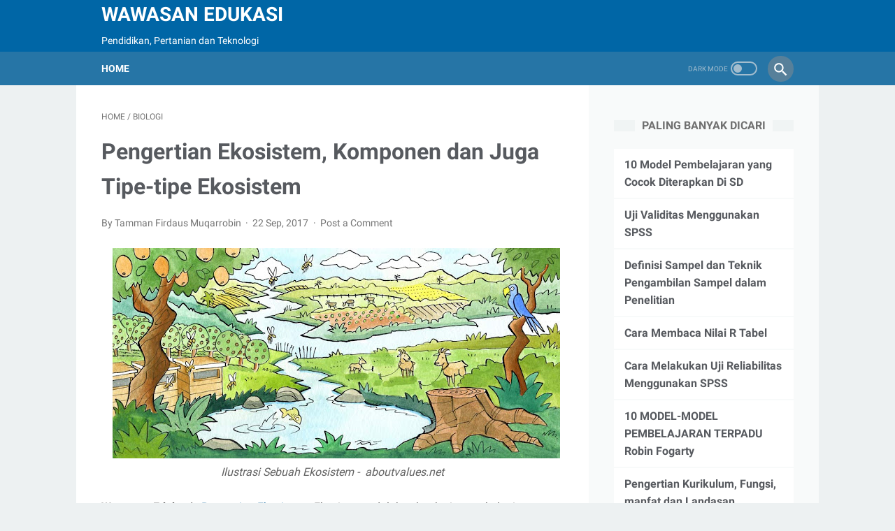

--- FILE ---
content_type: text/html; charset=utf-8
request_url: https://www.google.com/recaptcha/api2/aframe
body_size: 266
content:
<!DOCTYPE HTML><html><head><meta http-equiv="content-type" content="text/html; charset=UTF-8"></head><body><script nonce="2BVseC7jhlQC2I2gQw-lfg">/** Anti-fraud and anti-abuse applications only. See google.com/recaptcha */ try{var clients={'sodar':'https://pagead2.googlesyndication.com/pagead/sodar?'};window.addEventListener("message",function(a){try{if(a.source===window.parent){var b=JSON.parse(a.data);var c=clients[b['id']];if(c){var d=document.createElement('img');d.src=c+b['params']+'&rc='+(localStorage.getItem("rc::a")?sessionStorage.getItem("rc::b"):"");window.document.body.appendChild(d);sessionStorage.setItem("rc::e",parseInt(sessionStorage.getItem("rc::e")||0)+1);localStorage.setItem("rc::h",'1768939461084');}}}catch(b){}});window.parent.postMessage("_grecaptcha_ready", "*");}catch(b){}</script></body></html>

--- FILE ---
content_type: text/javascript; charset=UTF-8
request_url: https://www.wawasan-edukasi.web.id/feeds/posts/summary/-/Biologi?alt=json-in-script&orderby=updated&max-results=0&callback=randomRelatedIndex
body_size: 840
content:
// API callback
randomRelatedIndex({"version":"1.0","encoding":"UTF-8","feed":{"xmlns":"http://www.w3.org/2005/Atom","xmlns$openSearch":"http://a9.com/-/spec/opensearchrss/1.0/","xmlns$blogger":"http://schemas.google.com/blogger/2008","xmlns$georss":"http://www.georss.org/georss","xmlns$gd":"http://schemas.google.com/g/2005","xmlns$thr":"http://purl.org/syndication/thread/1.0","id":{"$t":"tag:blogger.com,1999:blog-3877008172847097608"},"updated":{"$t":"2025-09-07T07:44:02.732-07:00"},"category":[{"term":"Contoh Pidato"},{"term":"Biologi"},{"term":"Pendidikan"},{"term":"Model dan Metode"},{"term":"Metodologi Penelitian"},{"term":"Fisika"},{"term":"Kultum"},{"term":"Evaluasi"},{"term":"Statistik"},{"term":"Doa"},{"term":"Perangkat"},{"term":"Sel"},{"term":"Agama Islam"},{"term":"Contoh Soal"},{"term":"Bakteri"},{"term":"Contoh dakwah singkat"},{"term":"Filsafat"},{"term":"IPA"},{"term":"Tutorial"},{"term":"Ceramah"},{"term":"Kajian Teori"},{"term":"Kinematika Gerak Lurus"},{"term":"Matematika"},{"term":"Pembelajaran"},{"term":"SPSS"},{"term":"Bahasa dan Sastra"},{"term":"Biografi"},{"term":"Contoh Kajian Pustaka"},{"term":"Contoh Surat"},{"term":"EVALUASI PEMBELAJARAN"},{"term":"Hukum Islam"},{"term":"Khutbah"},{"term":"Kurikulum"},{"term":"Manajemen"},{"term":"Media"},{"term":"PERTANIAN"},{"term":"SD"},{"term":"SDM"},{"term":"Sejarah"},{"term":"Seni"},{"term":"Tokoh Pahlawan Perjuangan Kemerdekaan Indonesia"},{"term":"Virus"}],"title":{"type":"text","$t":"wawasan edukasi"},"subtitle":{"type":"html","$t":"Pendidikan, Pertanian dan Teknologi"},"link":[{"rel":"http://schemas.google.com/g/2005#feed","type":"application/atom+xml","href":"https:\/\/www.wawasan-edukasi.web.id\/feeds\/posts\/summary"},{"rel":"self","type":"application/atom+xml","href":"https:\/\/www.blogger.com\/feeds\/3877008172847097608\/posts\/summary\/-\/Biologi?alt=json-in-script\u0026max-results=0\u0026orderby=updated"},{"rel":"alternate","type":"text/html","href":"https:\/\/www.wawasan-edukasi.web.id\/search\/label\/Biologi"},{"rel":"hub","href":"http://pubsubhubbub.appspot.com/"}],"author":[{"name":{"$t":"Wawasan Edukasi"},"uri":{"$t":"http:\/\/www.blogger.com\/profile\/15361827833716580821"},"email":{"$t":"noreply@blogger.com"},"gd$image":{"rel":"http://schemas.google.com/g/2005#thumbnail","width":"16","height":"16","src":"https:\/\/img1.blogblog.com\/img\/b16-rounded.gif"}}],"generator":{"version":"7.00","uri":"http://www.blogger.com","$t":"Blogger"},"openSearch$totalResults":{"$t":"22"},"openSearch$startIndex":{"$t":"1"},"openSearch$itemsPerPage":{"$t":"0"}}});

--- FILE ---
content_type: text/javascript; charset=UTF-8
request_url: https://www.wawasan-edukasi.web.id/2017/09/pengertian-ekosistem-komponen-dan-juga-tipe-tipe-ekosistem.html?action=getFeed&widgetId=Feed1&widgetType=Feed&responseType=js&xssi_token=AOuZoY76tKKGJZ2TwkActW3Va82oXNnWGQ%3A1768939458256
body_size: 226
content:
try {
_WidgetManager._HandleControllerResult('Feed1', 'getFeed',{'status': 'ok', 'feed': {'entries': [{'title': 'Evaluasi Pembelajaran dan Pembahasannya', 'link': 'https://www.wawasan-edukasi.web.id/2024/11/evaluasi-pembelajaran-dan-pembahasannya.html', 'publishedDate': '2024-11-18T16:47:00.000-08:00', 'author': 'Tamman Firdaus Muqarrobin'}, {'title': '100 Pilihan model pembelajaran', 'link': 'https://www.wawasan-edukasi.web.id/2024/11/100-pilihan-model-pembelajaran.html', 'publishedDate': '2024-11-17T19:11:00.000-08:00', 'author': 'Tamman Firdaus Muqarrobin'}, {'title': '10 Model Pembelajaran yang Cocok Diterapkan Di SD', 'link': 'https://www.wawasan-edukasi.web.id/2024/11/10-model-pembelajaran-di-sd.html', 'publishedDate': '2024-11-17T18:59:00.000-08:00', 'author': 'Tamman Firdaus Muqarrobin'}, {'title': 'Pembelajaran Diferensial', 'link': 'https://www.wawasan-edukasi.web.id/2024/10/pembelajaran-diferensial.html', 'publishedDate': '2024-10-30T21:50:00.000-07:00', 'author': 'Tamman Firdaus Muqarrobin'}, {'title': 'Cara Membuat TOC (table of content) di Blogspot', 'link': 'https://www.wawasan-edukasi.web.id/2023/10/cara-membuat-toc-table-of-content-di.html', 'publishedDate': '2023-10-29T19:35:00.000-07:00', 'author': 'Tamman Firdaus Muqarrobin'}], 'title': 'wawasan edukasi'}});
} catch (e) {
  if (typeof log != 'undefined') {
    log('HandleControllerResult failed: ' + e);
  }
}


--- FILE ---
content_type: text/javascript; charset=UTF-8
request_url: https://www.wawasan-edukasi.web.id/feeds/posts/summary/-/Biologi?alt=json-in-script&orderby=updated&start-index=10&max-results=4&callback=showRelatedPost
body_size: 2765
content:
// API callback
showRelatedPost({"version":"1.0","encoding":"UTF-8","feed":{"xmlns":"http://www.w3.org/2005/Atom","xmlns$openSearch":"http://a9.com/-/spec/opensearchrss/1.0/","xmlns$blogger":"http://schemas.google.com/blogger/2008","xmlns$georss":"http://www.georss.org/georss","xmlns$gd":"http://schemas.google.com/g/2005","xmlns$thr":"http://purl.org/syndication/thread/1.0","id":{"$t":"tag:blogger.com,1999:blog-3877008172847097608"},"updated":{"$t":"2025-09-07T07:44:02.732-07:00"},"category":[{"term":"Contoh Pidato"},{"term":"Biologi"},{"term":"Pendidikan"},{"term":"Model dan Metode"},{"term":"Metodologi Penelitian"},{"term":"Fisika"},{"term":"Kultum"},{"term":"Evaluasi"},{"term":"Statistik"},{"term":"Doa"},{"term":"Perangkat"},{"term":"Sel"},{"term":"Agama Islam"},{"term":"Contoh Soal"},{"term":"Bakteri"},{"term":"Contoh dakwah singkat"},{"term":"Filsafat"},{"term":"IPA"},{"term":"Tutorial"},{"term":"Ceramah"},{"term":"Kajian Teori"},{"term":"Kinematika Gerak Lurus"},{"term":"Matematika"},{"term":"Pembelajaran"},{"term":"SPSS"},{"term":"Bahasa dan Sastra"},{"term":"Biografi"},{"term":"Contoh Kajian Pustaka"},{"term":"Contoh Surat"},{"term":"EVALUASI PEMBELAJARAN"},{"term":"Hukum Islam"},{"term":"Khutbah"},{"term":"Kurikulum"},{"term":"Manajemen"},{"term":"Media"},{"term":"PERTANIAN"},{"term":"SD"},{"term":"SDM"},{"term":"Sejarah"},{"term":"Seni"},{"term":"Tokoh Pahlawan Perjuangan Kemerdekaan Indonesia"},{"term":"Virus"}],"title":{"type":"text","$t":"wawasan edukasi"},"subtitle":{"type":"html","$t":"Pendidikan, Pertanian dan Teknologi"},"link":[{"rel":"http://schemas.google.com/g/2005#feed","type":"application/atom+xml","href":"https:\/\/www.wawasan-edukasi.web.id\/feeds\/posts\/summary"},{"rel":"self","type":"application/atom+xml","href":"https:\/\/www.blogger.com\/feeds\/3877008172847097608\/posts\/summary\/-\/Biologi?alt=json-in-script\u0026start-index=10\u0026max-results=4\u0026orderby=updated"},{"rel":"alternate","type":"text/html","href":"https:\/\/www.wawasan-edukasi.web.id\/search\/label\/Biologi"},{"rel":"hub","href":"http://pubsubhubbub.appspot.com/"},{"rel":"previous","type":"application/atom+xml","href":"https:\/\/www.blogger.com\/feeds\/3877008172847097608\/posts\/summary\/-\/Biologi\/-\/Biologi?alt=json-in-script\u0026start-index=6\u0026max-results=4\u0026orderby=updated"},{"rel":"next","type":"application/atom+xml","href":"https:\/\/www.blogger.com\/feeds\/3877008172847097608\/posts\/summary\/-\/Biologi\/-\/Biologi?alt=json-in-script\u0026start-index=14\u0026max-results=4\u0026orderby=updated"}],"author":[{"name":{"$t":"Wawasan Edukasi"},"uri":{"$t":"http:\/\/www.blogger.com\/profile\/15361827833716580821"},"email":{"$t":"noreply@blogger.com"},"gd$image":{"rel":"http://schemas.google.com/g/2005#thumbnail","width":"16","height":"16","src":"https:\/\/img1.blogblog.com\/img\/b16-rounded.gif"}}],"generator":{"version":"7.00","uri":"http://www.blogger.com","$t":"Blogger"},"openSearch$totalResults":{"$t":"22"},"openSearch$startIndex":{"$t":"10"},"openSearch$itemsPerPage":{"$t":"4"},"entry":[{"id":{"$t":"tag:blogger.com,1999:blog-3877008172847097608.post-5925790580807292376"},"published":{"$t":"2017-10-28T09:29:00.004-07:00"},"updated":{"$t":"2021-11-15T19:39:42.459-08:00"},"category":[{"scheme":"http://www.blogger.com/atom/ns#","term":"Biologi"}],"title":{"type":"text","$t":"Fungsi dan Bagian-bagian Telinga"},"summary":{"type":"text","$t":"\n\n\n\n\u0026nbsp;Fungsi dan bagian-bagian telinga - riauonline.co.id\n\n\nWawasan Edukasi - Fungsi dan Bagian-bagian Telinga | Telinga merupakah salah satu organ penting. Pada kesempatan kali ini, wawasan edukasi akan sedikit berbagi mengenai pengertian telinga, fungsi telinga, bagian-bagian telinga dan bagaimana proses seseorang dapat mendengar. Perhatikan penjelasan berikut ini dengan hati-hati agar "},"link":[{"rel":"replies","type":"application/atom+xml","href":"https:\/\/www.wawasan-edukasi.web.id\/feeds\/5925790580807292376\/comments\/default","title":"Post Comments"},{"rel":"replies","type":"text/html","href":"https:\/\/www.wawasan-edukasi.web.id\/2017\/10\/Fungsi-telinga-dan-bagian-bagian-telinga.html#comment-form","title":"0 Comments"},{"rel":"edit","type":"application/atom+xml","href":"https:\/\/www.blogger.com\/feeds\/3877008172847097608\/posts\/default\/5925790580807292376"},{"rel":"self","type":"application/atom+xml","href":"https:\/\/www.blogger.com\/feeds\/3877008172847097608\/posts\/default\/5925790580807292376"},{"rel":"alternate","type":"text/html","href":"https:\/\/www.wawasan-edukasi.web.id\/2017\/10\/Fungsi-telinga-dan-bagian-bagian-telinga.html","title":"Fungsi dan Bagian-bagian Telinga"}],"author":[{"name":{"$t":"Tamman Firdaus Muqarrobin"},"uri":{"$t":"http:\/\/www.blogger.com\/profile\/09231013733757448664"},"email":{"$t":"noreply@blogger.com"},"gd$image":{"rel":"http://schemas.google.com/g/2005#thumbnail","width":"16","height":"16","src":"https:\/\/img1.blogblog.com\/img\/b16-rounded.gif"}}],"media$thumbnail":{"xmlns$media":"http://search.yahoo.com/mrss/","url":"https:\/\/blogger.googleusercontent.com\/img\/b\/R29vZ2xl\/AVvXsEgj5qwS4eU0HQlylZZ5W9yc6SANIbZHndmKHhhh2CXkw9ebgGkxqH8xaCKxxrg5Q1EeSFzNfY_bm7HBb2hL1SDA327ayuzTbtppbPCcUoE2oXBEbhDNqHTVnOHLkfzcov2kEz3XPblycMY\/s72-c\/fungsi+dan+bagian+bagian+telinga.jpg","height":"72","width":"72"},"thr$total":{"$t":"0"}},{"id":{"$t":"tag:blogger.com,1999:blog-3877008172847097608.post-1757527139294698656"},"published":{"$t":"2017-07-31T16:11:00.001-07:00"},"updated":{"$t":"2021-11-15T18:36:04.590-08:00"},"category":[{"scheme":"http://www.blogger.com/atom/ns#","term":"Biologi"},{"scheme":"http://www.blogger.com/atom/ns#","term":"Sel"}],"title":{"type":"text","$t":"Definisi, Fungsi, dan Struktur Sentriol"},"summary":{"type":"text","$t":"\n\n\nWawasan Edukasi - Sentriol adalah bagian sel yang memiliki bentuk silinder. Sentriol terdiri dari tabulin yang ditemukan hampir pada semua sel eukariotik.\n\nSentriol memiliki peran dalam pembelahan sel dan uga pembentukan silia dan flagela.\n\nSentriol adalah perkembangan dari sentrosom, yakni sebagai pusat sel, daerah dari sitoplasma yang letaknya berdekatan dengan inti sel.\n\nSentriol terdapat "},"link":[{"rel":"replies","type":"application/atom+xml","href":"https:\/\/www.wawasan-edukasi.web.id\/feeds\/1757527139294698656\/comments\/default","title":"Post Comments"},{"rel":"replies","type":"text/html","href":"https:\/\/www.wawasan-edukasi.web.id\/2017\/07\/definisi-fungsi-dan-struktur-sentriol.html#comment-form","title":"0 Comments"},{"rel":"edit","type":"application/atom+xml","href":"https:\/\/www.blogger.com\/feeds\/3877008172847097608\/posts\/default\/1757527139294698656"},{"rel":"self","type":"application/atom+xml","href":"https:\/\/www.blogger.com\/feeds\/3877008172847097608\/posts\/default\/1757527139294698656"},{"rel":"alternate","type":"text/html","href":"https:\/\/www.wawasan-edukasi.web.id\/2017\/07\/definisi-fungsi-dan-struktur-sentriol.html","title":"Definisi, Fungsi, dan Struktur Sentriol"}],"author":[{"name":{"$t":"Tamman Firdaus Muqarrobin"},"uri":{"$t":"http:\/\/www.blogger.com\/profile\/09231013733757448664"},"email":{"$t":"noreply@blogger.com"},"gd$image":{"rel":"http://schemas.google.com/g/2005#thumbnail","width":"16","height":"16","src":"https:\/\/img1.blogblog.com\/img\/b16-rounded.gif"}}],"media$thumbnail":{"xmlns$media":"http://search.yahoo.com/mrss/","url":"https:\/\/blogger.googleusercontent.com\/img\/b\/R29vZ2xl\/AVvXsEhysrxHkbEkuNSd6zRhBxu4eey5JmW-YeYPZ2VF6dXG2wSYs7wxh_s7EE95xxnr6JXhvRFhgS5kutzpdugvP04RTtYTq4g0Su2LU4JB2kQ78-7mHh4w6-Msi31d4UK1lgjH0ZhfCoGdnwg\/s72-c\/struktur+dan+fungsi+sentriol.jpg","height":"72","width":"72"},"thr$total":{"$t":"0"}},{"id":{"$t":"tag:blogger.com,1999:blog-3877008172847097608.post-40619764694473138"},"published":{"$t":"2017-02-26T10:32:00.003-08:00"},"updated":{"$t":"2021-11-15T18:32:52.488-08:00"},"category":[{"scheme":"http://www.blogger.com/atom/ns#","term":"Biologi"},{"scheme":"http://www.blogger.com/atom/ns#","term":"Sel"}],"title":{"type":"text","$t":"Pengertian dan Fungsi Lisosom"},"summary":{"type":"text","$t":"\n\n\n\nWawasan Edukasi - Lisosom merupakan organel sel yang mengandung enzim hidrolitik yang memiliki fungsi untuk mengontrol pencernaan intraseluler. Enzim hidrolitik ini hanya ditemukan pada sel-sel hewan.\n\n\nLisosom adalah derivat dari badan golgi.Mereka memiliki bentuk, ukuran, jumlah sel yang berbeda.\n\nLisosom berbentuk bulat, berdiameter 1,5 mikron dan dikelilingi oleh membran sel tunggal yang "},"link":[{"rel":"replies","type":"application/atom+xml","href":"https:\/\/www.wawasan-edukasi.web.id\/feeds\/40619764694473138\/comments\/default","title":"Post Comments"},{"rel":"replies","type":"text/html","href":"https:\/\/www.wawasan-edukasi.web.id\/2017\/02\/pengertian-dan-fungsi-lisosom.html#comment-form","title":"0 Comments"},{"rel":"edit","type":"application/atom+xml","href":"https:\/\/www.blogger.com\/feeds\/3877008172847097608\/posts\/default\/40619764694473138"},{"rel":"self","type":"application/atom+xml","href":"https:\/\/www.blogger.com\/feeds\/3877008172847097608\/posts\/default\/40619764694473138"},{"rel":"alternate","type":"text/html","href":"https:\/\/www.wawasan-edukasi.web.id\/2017\/02\/pengertian-dan-fungsi-lisosom.html","title":"Pengertian dan Fungsi Lisosom"}],"author":[{"name":{"$t":"Wawasan Edukasi"},"uri":{"$t":"http:\/\/www.blogger.com\/profile\/15361827833716580821"},"email":{"$t":"noreply@blogger.com"},"gd$image":{"rel":"http://schemas.google.com/g/2005#thumbnail","width":"16","height":"16","src":"https:\/\/img1.blogblog.com\/img\/b16-rounded.gif"}}],"media$thumbnail":{"xmlns$media":"http://search.yahoo.com/mrss/","url":"https:\/\/blogger.googleusercontent.com\/img\/b\/R29vZ2xl\/AVvXsEj_vGecB2vZtARb3D_VBr8cOS9DUef5ElX_5PTG3Ur8MyWIl_92eAwTzqtiaNe9gcTyqmzifztxHq3h2Q_yrd9KaZHX2T8URHMNyzOAA3hyphenhyphenxMP2V1gJFd2eDtH2bdR9xaUsTMP62CP15GEU\/s72-c\/fungsi+lisosom.jpg","height":"72","width":"72"},"thr$total":{"$t":"0"}},{"id":{"$t":"tag:blogger.com,1999:blog-3877008172847097608.post-1908044917647101030"},"published":{"$t":"2017-07-19T18:47:00.002-07:00"},"updated":{"$t":"2021-11-15T18:28:57.855-08:00"},"category":[{"scheme":"http://www.blogger.com/atom/ns#","term":"Biologi"}],"title":{"type":"text","$t":"Definisi dan Fungsi Mitokondria"},"summary":{"type":"text","$t":"\n\n\nWawasan Edukasi - Mitokondria merupakan organel sel yang berfungsi sebagai tempat berlangsungnya fungsi respirasi sel pada makhluk hidup. Selain itu, mitokondria juga memiliki beberapa fungsi yang sangat penting bagi kehidupan selular lain yaitu, metabolisme asam lemak, homeostasis kalsium, transduksi sinyal selular, biosintesis pirimidina, dan penghasil energi yang berupa adenosina trifosfat "},"link":[{"rel":"replies","type":"application/atom+xml","href":"https:\/\/www.wawasan-edukasi.web.id\/feeds\/1908044917647101030\/comments\/default","title":"Post Comments"},{"rel":"replies","type":"text/html","href":"https:\/\/www.wawasan-edukasi.web.id\/2017\/07\/mitokondria.html#comment-form","title":"0 Comments"},{"rel":"edit","type":"application/atom+xml","href":"https:\/\/www.blogger.com\/feeds\/3877008172847097608\/posts\/default\/1908044917647101030"},{"rel":"self","type":"application/atom+xml","href":"https:\/\/www.blogger.com\/feeds\/3877008172847097608\/posts\/default\/1908044917647101030"},{"rel":"alternate","type":"text/html","href":"https:\/\/www.wawasan-edukasi.web.id\/2017\/07\/mitokondria.html","title":"Definisi dan Fungsi Mitokondria"}],"author":[{"name":{"$t":"Wawasan Edukasi"},"uri":{"$t":"http:\/\/www.blogger.com\/profile\/15361827833716580821"},"email":{"$t":"noreply@blogger.com"},"gd$image":{"rel":"http://schemas.google.com/g/2005#thumbnail","width":"16","height":"16","src":"https:\/\/img1.blogblog.com\/img\/b16-rounded.gif"}}],"media$thumbnail":{"xmlns$media":"http://search.yahoo.com/mrss/","url":"https:\/\/blogger.googleusercontent.com\/img\/b\/R29vZ2xl\/AVvXsEjpg6jyLHvrOfd9TnRynlwLyytWE-Hs-VTR4qgz4QcnwkES1BVBAmE7FsuGg6-pfMNY9W8VbBiiVu2I2a5uKuTptuvp6OSSYyw4-ooyyhgSUe_FYjNcBrQfVqeuPzmGJ25mGcM1qbn6Ibh6\/s72-c\/definisi+dan+fungsi+mitokondria.jpg","height":"72","width":"72"},"thr$total":{"$t":"0"}}]}});